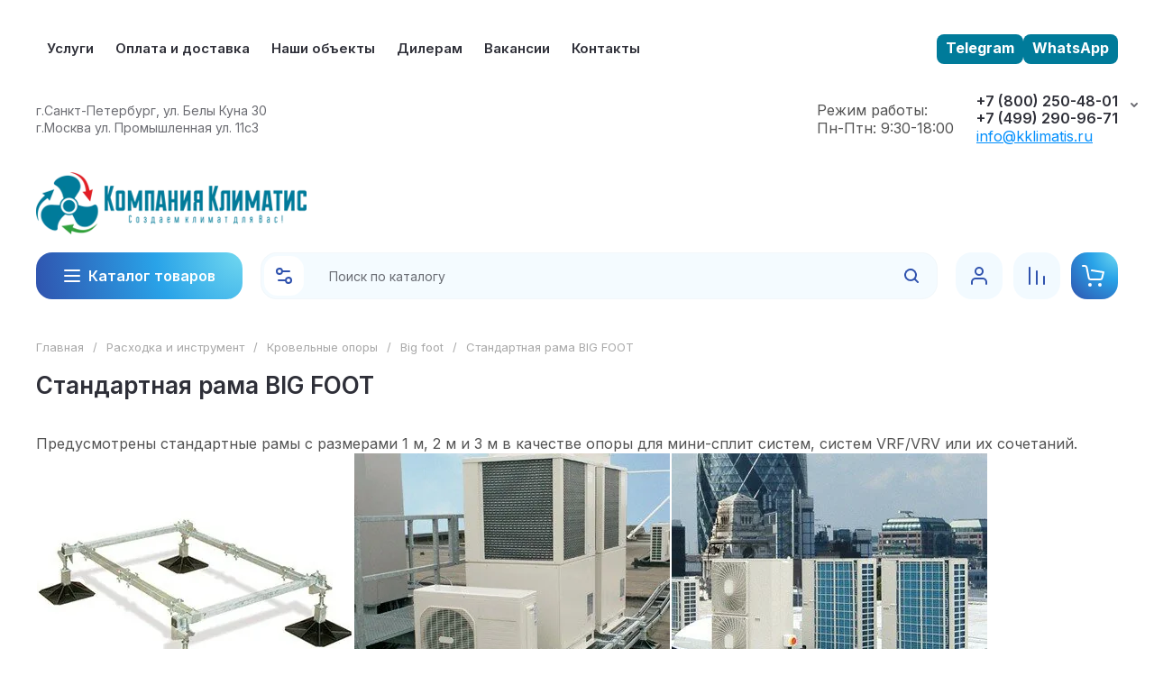

--- FILE ---
content_type: text/css
request_url: https://klimatisspb.ru/t/v1443/images/css/site_addons1.scss.css
body_size: 438
content:
.top-wrap {
  display: flex;
  align-items: center;
  justify-content: space-between;
}
@media (max-width: 1260px) {
  .top-wrap {
    display: none;
  }
}
.header_logo_mod .menu-nav {
  width: 70%;
  max-width: 70%;
  min-width: 70%;
}
.top-menu {
  text-align: left;
}
body .top-btns {
  display: flex;
  gap: 10px;
}
body .top-btns a {
  width: auto;
  display: block;
  color: white;
  background: #007b9a;
  padding: 5px 10px 8px;
  font-size: 16px;
  font-weight: 700;
  border-radius: 8px;
  text-decoration: none;
}
.menu-top-right.mob {
  display: none;
}
@media (max-width: 1260px) {
  .menu-top-right.mob {
    display: flex;
  }
}
.top-contacts .top-phone {
  flex-direction: column;
  position: relative;
}
.contacts-popup-btn {
  position: absolute;
  top: 0;
  right: -28px;
}
.site-work-time.header {
  margin-left: auto;
  margin-right: 25px;
}
.top-contacts {
  padding-top: 25px;
}
.top-contacts .top-phone__item {
  align-items: flex-start;
  flex-direction: column;
}
.top-contacts .phone-wrap {
  flex-direction: column;
  align-items: flex-start;
}
@media (max-width: 1260px) {
  .site-work-time.header {
    margin-right: 0;
  }
}
@media (max-width: 639px) {
  .site-work-time.header {
    margin-left: 0;
    margin-bottom: 10px;
  }
}


--- FILE ---
content_type: text/plain
request_url: https://www.google-analytics.com/j/collect?v=1&_v=j102&a=775698200&t=pageview&_s=1&dl=https%3A%2F%2Fklimatisspb.ru%2Fshop%2Ffolder%2Fstandartnaya-rama-big-foot&ul=en-us%40posix&dt=%D0%A1%D1%82%D0%B0%D0%BD%D0%B4%D0%B0%D1%80%D1%82%D0%BD%D0%B0%D1%8F%20%D1%80%D0%B0%D0%BC%D0%B0%20BIG%20FOOT&sr=1280x720&vp=1280x720&_u=IEBAAEABAAAAACAAI~&jid=1795387287&gjid=11483019&cid=632830491.1769965566&tid=UA-96122543-1&_gid=7370363.1769965567&_r=1&_slc=1&z=1588402525
body_size: -450
content:
2,cG-9DKFVN1X2H

--- FILE ---
content_type: text/javascript
request_url: https://counter.megagroup.ru/c607318d2ed00366f77997705d6f96be.js?r=&s=1280*720*24&u=https%3A%2F%2Fklimatisspb.ru%2Fshop%2Ffolder%2Fstandartnaya-rama-big-foot&t=%D0%A1%D1%82%D0%B0%D0%BD%D0%B4%D0%B0%D1%80%D1%82%D0%BD%D0%B0%D1%8F%20%D1%80%D0%B0%D0%BC%D0%B0%20BIG%20FOOT&fv=0,0&en=1&rld=0&fr=0&callback=_sntnl1769965569608&1769965569608
body_size: 87
content:
//:1
_sntnl1769965569608({date:"Sun, 01 Feb 2026 17:06:09 GMT", res:"1"})